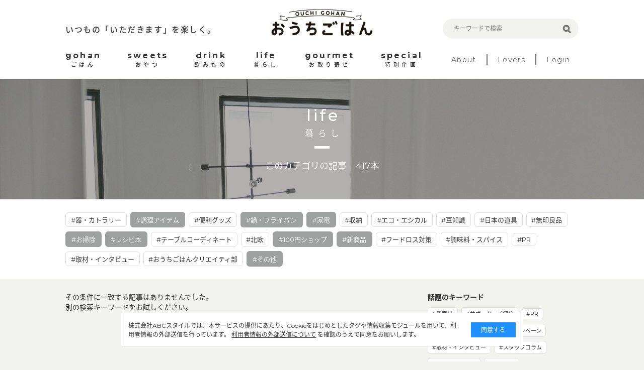

--- FILE ---
content_type: text/html; charset=utf-8
request_url: https://ouchi-gohan.jp/category/life/?tc=113%2C121%2C172%2C111%2C124%2C122%2C116%2C192
body_size: 5814
content:
<!DOCTYPE html>
<html>
<head>
<script>
  (function(w,d,s,l,i){w[l]=w[l]||[];w[l].push({'gtm.start':
  new Date().getTime(),event:'gtm.js'});var f=d.getElementsByTagName(s)[0],
  j=d.createElement(s),dl=l!='dataLayer'?'&l='+l:'';j.async=true;j.src=
  'https://www.googletagmanager.com/gtm.js?id='+i+dl;f.parentNode.insertBefore(j,f);
  })(window,document,'script','dataLayer','GTM-5FXTP33Z');
</script>
<meta charset='UTF-8'>
<meta content='width=device-width, initial-scale=1.0' name='viewport'>
<title>暮らしのまとめ | おうちごはん</title>
<meta name="description" content="「暮らし～life～」に関する記事一覧です。">
<meta name="keywords" content="暮らし,おうちごはん,インスタグラム,インフルエンサー,食卓,おしゃれ,アレンジ,盛り付け,テクニック,おうち,ごはん,レシピ">
<link rel="canonical" href="https://ouchi-gohan.jp/category/life/">
<meta property="og:type" content="website">
<meta property="og:title" content="暮らしのまとめ">
<meta property="og:site_name" content="おうちごはん">
<meta property="og:description" content="「暮らし～life～」に関する記事一覧です。">
<meta property="og:image" content="https://ouchigohan.s3.amazonaws.com/uploads/secondary_category/image/15/a85ae03b-e077-487b-9076-838f0b81f9a6.jpg">
<meta property="og:locale" content="ja_JP">
<meta property="og:url" content="https://ouchi-gohan.jp/category/life/">
<meta name="twitter:card" content="summary_large_image">
<meta name="twitter:site" content="@ouchigohan_jp">
<meta name="twitter:creator" content="@ouchigohan_jp">
<meta name="twitter:title" content="暮らしのまとめ">

<meta content='ca678cd7712542a285787eb10c177fd7' name='p:domain_verify'>
<link rel="stylesheet" media="all" href="/assets/user/pc/application-4d1409761a9a8a6f1342e1685b1d8890194c0d57891b5112be584c7cbd7fc754.css" data-turbolinks-track="true" />
<script src="/assets/user/application-3b4b4c9a3cdc31dbeda1eeeeb7bbf613385b3621bc4a4b8bde2e55cc92be87c7.js" data-turbolinks-track="true"></script>
<script src="/assets/user/renewal2020/pc/scripts-d357389d054e64aceb619a41521715a1c7ca0e39088d13d0e1450cee5659d89e.js" data-turbolinks-track="true"></script>
<link as='style' href='//fonts.googleapis.com/earlyaccess/notosansjapanese.css' onload='this.rel=&#39;stylesheet&#39;' rel='preload'>
<link as='style' href='//fonts.googleapis.com/css?family=Montserrat:400,700' onload='this.rel=&#39;stylesheet&#39;' rel='preload'>
<link rel="shortcut icon" type="image/x-icon" href="/assets/favicon-16b6a33b8ce8f451817aace4609bece30ccdc1a2d3072adf4847b0779a3fefe8.ico" />
<meta name="csrf-param" content="authenticity_token" />
<meta name="csrf-token" content="acW35FbXmvkBTnm/EupAtK530vtUOeHv1HyCQ9XBVR+Yip3Kc7XLNS4mN22XNh2azR0mYTwZbeRtYxxLLrKn9Q==" />
<script async='' src='//assets.pinterest.com/js/pinit.js'></script>
</head>
<body>
<noscript>
<iframe height='0' src='https://www.googletagmanager.com/ns.html?id=GTM-5FXTP33Z' style='display:none;visibility:hidden' width='0'></iframe>
</noscript>
<header class='site-header'>
<div class='wrap'>
<div class='header-top'>
<div class='header-left'>
<p class='site-copy'>いつもの「いただきます」を楽しく。</p>
</div>
<div class='header-center'>
<h1>
<a href='/'>
<img alt='おうちごはん' src='/assets/user/renewal2020/pc/logo_ouchigohan-3992694f1b004a5ff8e89f7b99eb0a942a9131d192d7f09b36b955c3ddaca189.png'>
</a>
</h1>
</div>
<div class='header-right'>
<div class='search-box'>
<form accept-charset='UTF-8' action='/search' method='get'>
<label class='search-item'>
<input class='search-input' id='keywords' name='keywords' placeholder='キーワードで検索' type='text' value=''>
<input class='search-button' type='submit' value=''>
</label>
</form>
</div>
</div>
</div>
<nav class='header-menu'>
<ul class='site-menu'>
<li>
<a href='/category/gohan/'>
<div class='menu-sub-title'>gohan</div>
<div class='menu-title'>ごはん</div>
</a>
</li>
<li>
<a href='/category/sweets/'>
<div class='menu-sub-title'>sweets</div>
<div class='menu-title'>おやつ</div>
</a>
</li>
<li>
<a href='/category/drink/'>
<div class='menu-sub-title'>drink</div>
<div class='menu-title'>飲みもの</div>
</a>
</li>
<li>
<a href='/category/life/'>
<div class='menu-sub-title'>life</div>
<div class='menu-title'>暮らし</div>
</a>
</li>
<li>
<a href='/category/gourmet/'>
<div class='menu-sub-title'>gourmet</div>
<div class='menu-title'>お取り寄せ</div>
</a>
</li>
<li>
<a href='/category/special/'>
<div class='menu-sub-title'>special</div>
<div class='menu-title'>特別企画</div>
</a>
</li>
</ul>
<ul class='site-sub-menu'>
<li>
<a class='menu-about' href='/about'>About</a>
</li>
<li>
<a href='/lovers' target='_blank'>Lovers</a>
</li>
<li>
<a href='https://akfb.f.msgs.jp/webapp/form/21216_akfb_2/index.do' target='_blank'>Login</a>
</li>
</ul>
</nav>
</div>
</header>

<div class='site-body'>
<div class='category-title lazy' data-src='https://ouchigohan.s3.amazonaws.com/uploads/secondary_category/image/15/a85ae03b-e077-487b-9076-838f0b81f9a6.jpg'>
<div class='category-title-inner'>
<div class='wrap'>
<div class='category-title-wrap'>
<p class='category-title-sub-heading'>life</p>
<h1 class='category-title-heading'>暮らし</h1>
</div>
<p class='category-title-text'>このカテゴリの記事　417本</p>
</div>
</div>
</div>
<div class='related-tag'>
<div class='wrap'>
<div class='tag-cloud'>
<a class='tag-item' href='/category/life/?tc=113%2C121%2C172%2C111%2C124%2C122%2C116%2C192%2C109'>
#器・カトラリー
</a>

<a class='selected tag-item' href='/category/life/?tc=113%2C121%2C172%2C124%2C122%2C116%2C192'>
#調理アイテム
</a>

<a class='tag-item' href='/category/life/?tc=113%2C121%2C172%2C111%2C124%2C122%2C116%2C192%2C119'>
#便利グッズ
</a>

<a class='selected tag-item' href='/category/life/?tc=113%2C121%2C172%2C111%2C124%2C116%2C192'>
#鍋・フライパン
</a>

<a class='selected tag-item' href='/category/life/?tc=121%2C172%2C111%2C124%2C122%2C116%2C192'>
#家電
</a>

<a class='tag-item' href='/category/life/?tc=113%2C121%2C172%2C111%2C124%2C122%2C116%2C192%2C110'>
#収納
</a>

<a class='tag-item' href='/category/life/?tc=113%2C121%2C172%2C111%2C124%2C122%2C116%2C192%2C114'>
#エコ・エシカル
</a>

<a class='tag-item' href='/category/life/?tc=113%2C121%2C172%2C111%2C124%2C122%2C116%2C192%2C115'>
#豆知識
</a>

<a class='tag-item' href='/category/life/?tc=113%2C121%2C172%2C111%2C124%2C122%2C116%2C192%2C118'>
#日本の道具
</a>

<a class='tag-item' href='/category/life/?tc=113%2C121%2C172%2C111%2C124%2C122%2C116%2C192%2C112'>
#無印良品
</a>

<a class='selected tag-item' href='/category/life/?tc=113%2C121%2C172%2C111%2C124%2C122%2C192'>
#お掃除
</a>

<a class='selected tag-item' href='/category/life/?tc=113%2C121%2C111%2C124%2C122%2C116%2C192'>
#レシピ本
</a>

<a class='tag-item' href='/category/life/?tc=113%2C121%2C172%2C111%2C124%2C122%2C116%2C192%2C117'>
#テーブルコーディネート
</a>

<a class='tag-item' href='/category/life/?tc=113%2C121%2C172%2C111%2C124%2C122%2C116%2C192%2C120'>
#北欧
</a>

<a class='selected tag-item' href='/category/life/?tc=113%2C172%2C111%2C124%2C122%2C116%2C192'>
#100円ショップ
</a>

<a class='selected tag-item' href='/category/life/?tc=113%2C121%2C172%2C111%2C124%2C122%2C116'>
#新商品
</a>

<a class='tag-item' href='/category/life/?tc=113%2C121%2C172%2C111%2C124%2C122%2C116%2C192%2C123'>
#フードロス対策
</a>

<a class='tag-item' href='/category/life/?tc=113%2C121%2C172%2C111%2C124%2C122%2C116%2C192%2C182'>
#調味料・スパイス
</a>

<a class='tag-item' href='/category/life/?tc=113%2C121%2C172%2C111%2C124%2C122%2C116%2C192%2C178'>
#PR
</a>

<a class='tag-item' href='/category/life/?tc=113%2C121%2C172%2C111%2C124%2C122%2C116%2C192%2C200'>
#取材・インタビュー 
</a>

<a class='tag-item' href='/category/life/?tc=113%2C121%2C172%2C111%2C124%2C122%2C116%2C192%2C207'>
#おうちごはんクリエイティ部
</a>

<a class='selected tag-item' href='/category/life/?tc=113%2C121%2C172%2C111%2C122%2C116%2C192'>
#その他
</a>

</div>
</div>
</div>
<div class='wrap'>
<article class='content-main'>
<section class='article-index'>
<p class='Content-Title'>
その条件に一致する記事はありませんでした。
<br>
別の検索キーワードをお試しください。
</p>
<div class='article-list'>
</div>
</section>
<div class='pager'>
</div>

</article>
<aside class='aside-content'>
<section class='topic-content'>
<h2 class='aside-heading'>話題のキーワード</h2>
<div class='tag-cloud'>
<a class='tag-item' href='/category/life/192/'>#新商品</a>
<a class='tag-item' href='/category/special/191/'>#サポーターズ便り</a>
<a class='tag-item' href='/category/special/176/'>#PR</a>
<a class='tag-item' href='/category/gohan/158/'>#Loversコラム</a>
<a class='tag-item' href='/category/special/142/'>#開催中のキャンペーン</a>
<a class='tag-item' href='/category/special/141/'>#取材・インタビュー</a>
<a class='tag-item' href='/category/special/139/'>#スタッフコラム</a>
<a class='tag-item' href='/category/life/122/'>#鍋・フライパン</a>
<a class='tag-item' href='/category/sweets/80/'>#焼き菓子</a>
<a class='tag-item' href='/category/gohan/61/'>#作り置き・常備菜</a>
<a class='tag-item' href='/category/gohan/59/'>#おつまみ</a>
</div>
</section>
<section class='related-category' id='category'>
<h2 class='heading-b'>
<span class='heading-inner'>CATEGORY</span>
</h2>
<div class='related-category-list'>
<a class='lazy' data-src='https://ouchigohan.s3.amazonaws.com/uploads/secondary_category/small_image/12/f770705f-cfa5-4e3c-a761-1b5a49809fbe.png' href='/category/gohan/'>
<div class='category-text'>
<p class='category-sub-name'>gohan</p>
<h3 class='category-name'>ごはん</h3>
</div>
</a>
<a class='lazy' data-src='https://ouchigohan.s3.amazonaws.com/uploads/secondary_category/small_image/13/04695083-79d8-44a5-bbcb-3b150d9ca0e5.png' href='/category/sweets/'>
<div class='category-text'>
<p class='category-sub-name'>sweets</p>
<h3 class='category-name'>おやつ</h3>
</div>
</a>
<a class='lazy' data-src='https://ouchigohan.s3.amazonaws.com/uploads/secondary_category/small_image/14/ba80a38b-5866-45f6-8bc0-4ecd4006279f.png' href='/category/drink/'>
<div class='category-text'>
<p class='category-sub-name'>drink</p>
<h3 class='category-name'>飲みもの</h3>
</div>
</a>
<a class='lazy' data-src='https://ouchigohan.s3.amazonaws.com/uploads/secondary_category/small_image/15/ef6b3dac-405a-4883-9160-7b24c108c69f.png' href='/category/life/'>
<div class='category-text'>
<p class='category-sub-name'>life</p>
<h3 class='category-name'>暮らし</h3>
</div>
</a>
<a class='lazy' data-src='https://ouchigohan.s3.amazonaws.com/uploads/secondary_category/small_image/16/ff96c15c-8e7e-4984-b6ff-01c64b76f8e6.png' href='/category/gourmet/'>
<div class='category-text'>
<p class='category-sub-name'>gourmet</p>
<h3 class='category-name'>お取り寄せ</h3>
</div>
</a>
<a class='lazy' data-src='https://ouchigohan.s3.amazonaws.com/uploads/secondary_category/small_image/17/9526f650-d08a-47bf-9701-33d2f853c32e.png' href='/category/special/'>
<div class='category-text'>
<p class='category-sub-name'>special</p>
<h3 class='category-name'>特別企画</h3>
</div>
</a>
</div>
</section>
<section class='recommend-article'>
<h2 class='aside-heading'>おすすめ記事</h2>
<div class='article-list'>
<a class='article-item' href='/621/'>
<div class='article-thumbnail-wrap'>
<img alt='節分の日のキャラ弁はこれに決まり！かわいい鬼の作り方アイデア6選' class='article-thumbnail' src='https://ouchigohan.s3.amazonaws.com/uploads/article/image/621/small_thumbnail_fb250256-ab5d-4c44-a421-c7b4692b2065.jpg'>
</div>
<div class='article-main'>
<h3 class='article-heading'>節分の日のキャラ弁はこれに決まり！かわいい鬼の作り方アイデア6選</h3>
<div class='article-bottom-info'>
<p class='article-author'>by 管理栄養士・河合さほり</p>
</div>
</div>
</a>

<a class='article-item' href='/4392/'>
<div class='article-thumbnail-wrap'>
<img alt='毎日の料理にプラス！「北海道スキムミルク」を楽しむお手軽レシピ' class='article-thumbnail' src='https://ouchigohan.s3.amazonaws.com/uploads/article/image/4392/small_thumbnail_1a580be8-b9ec-43fe-929a-cbac658a6679.jpeg'>
</div>
<div class='article-main'>
<h3 class='article-heading'>毎日の料理にプラス！「北海道スキムミルク」を楽しむお手軽レシピ</h3>
<div class='article-bottom-info'>
<p class='article-author'>by おうちごはん編集部</p>
<div class='pr-mark'></div>
</div>
</div>
</a>

<a class='article-item' href='/518/'>
<div class='article-thumbnail-wrap'>
<img alt='もはやリメイクするために仕込みたい！余りがちなおでんの変身術10選' class='article-thumbnail' src='https://ouchigohan.s3.amazonaws.com/uploads/article/image/518/small_thumbnail_965a68f8-1f16-4bf2-819b-66591d5dd6d8.jpg'>
</div>
<div class='article-main'>
<h3 class='article-heading'>もはやリメイクするために仕込みたい！余りがちなおでんの変身術10選</h3>
<div class='article-bottom-info'>
<p class='article-author'>by なべこ</p>
</div>
</div>
</a>

</div>
</section>
<!-- /related-category -->
<section class='writer-content' id='writer'>
<h2 class='heading-b'>
<span class='heading-inner'>WRITER</span>
</h2>
<h4 class='heading-sub'>おうちごはん編集部</h4>
<div class='writer-list'>
<a href='/writers/1/'>
<div class='writer-image'>
<img src='https://ouchigohan.s3.amazonaws.com/uploads/writer/image/1/thumbnail_978d8452-8e13-4701-84ca-8947be8ea787.jpg'>
</div>
<h3 class='writer-text'>
<em>おうちごはん編集部</em>
</h3>
</a>
<a href='/writers/57/'>
<div class='writer-image'>
<img src='https://ouchigohan.s3.amazonaws.com/uploads/writer/image/57/thumbnail_076ff3cf-ff70-4f3a-8c97-84dcdbe1d6a8.png'>
</div>
<h3 class='writer-text'>
<em>コノ</em>
</h3>
</a>
<a href='/writers/37/'>
<div class='writer-image'>
<img src='https://ouchigohan.s3.amazonaws.com/uploads/writer/image/37/thumbnail_ec662364-ce58-44e8-882e-f08a8ee76143.png'>
</div>
<h3 class='writer-text'>
<em>なべこ</em>
</h3>
</a>
</div>
<p class='writer-index-link'>
<a class='link-arrow-right' href='/writers/'>ライター一覧</a>
</p>
</section>
<!-- /writer-info -->
</aside>

</div>

<div class='external-services-consent'>
<div class='external-services-text'>
株式会社ABCスタイルでは、本サービスの提供にあたり、Cookieをはじめとしたタグや情報収集モジュールを用いて、利用者情報の外部送信を行っています。
<!-- %br -->
<a href='/external_services' target='_blank'>利用者情報の外部送信について</a>
を確認のうえで同意をお願いします。
</div>
<div class='external-services-agree'>同意する</div>
</div>

</div>
<footer class='site-footer'>
<div class='footer-content'>
<div class='footer-sns'>
<div class='footer-sns-inner'>
<p class='footer-sns-text'>今日のおうちごはんのアイデアをお届けします！</p>
<img alt='Follow us on' class='sns-follow-text lazy' data-src='/assets/user/renewal2020/pc/follow_us_on-069b8d59d13e1c724053f71927a8e44afa24befb72333a3efb790632c4180122.png'>
<div class='footer-sns-list'>
<a href='https://www.instagram.com/ouchigohan.jp/' target='_blank'>
<i>
<img alt='Instagram' class='lazy' data-src='/assets/user/renewal2020/pc/icon_instagram_white-06986b1752954bf2648f95bda06e517bb83b0d30d1a1f640f26cb8d7f652e876.png'>
</i>
</a>
<a href='https://www.facebook.com/ouchigohan.jp/' target='_blank'>
<i>
<img alt='Facebook' class='lazy' data-src='/assets/user/renewal2020/pc/icon_facebook_white-58125ada543389f207f2f3f66e82498109ad2f9086a04155553585b20952fca5.png'>
</i>
</a>
<a href='https://www.pinterest.jp/ouchigohan/' target='_blank'>
<i>
<img alt='Pinterest' class='lazy' data-src='/assets/user/renewal2020/pc/icon_pinterest_white-19a1735e60c9a140e2ecbb06aba5f80e53ebf0db8228ffa68324f8f3274745c9.png'>
</i>
</a>
<a href='https://www.youtube.com/channel/UC2PqJTN5AzKaXNDQua01voA' target='_blank'>
<i>
<img alt='YouTube' class='lazy' data-src='/assets/user/renewal2020/pc/icon_youtube_white-f1fae707eb855a798ef8994c823d16c63d0ec710cb916f647f1c2bfa9ad597b1.png'>
</i>
</a>
<a href='https://twitter.com/ouchigohan_jp' target='_blank'>
<i>
<img alt='Twitter' class='lazy' data-src='/assets/user/renewal2020/pc/icon_X_white-2e6cd8e56ab662efdeb4f542c29ecb33a9e3e93c2f06471a3a6329c3a6dd0b7b.svg'>
</i>
</a>
</div>
</div>
</div>
<div class='footer-top'>
<div class='left-side'>
<p class='site-title'>
<a href='/'>
<img alt='おうちごはん' class='lazy' data-src='/assets/user/renewal2020/pc/logo_ouchigohan_lg-d75203dbfdfd2d723d4bc7039dc4860c38afe8b1318b1b3a37941ec19ddfd0cd.png'>
</a>
</p>
<p class='site-copy'>いつもの「いただきます」を楽しく。</p>
</div>
<div class='right-side'>
<ul class='footer-link-list'>
<li>
<a href='/about'>おうちごはんについて</a>
</li>
<li>
<a href='/writers/'>ライター一覧</a>
</li>
<li>
<a href='https://corporate.abc-style.co.jp/' target='_blank'>運営会社</a>
</li>
<li>
<a href='/privacy_policy'>プライバシーポリシー</a>
</li>
</ul>
<ul class='footer-link-list'>
<li>
<a href='/contact'>お問い合わせ</a>
</li>
<li>
<a href='/rule'>サイト利用規約</a>
</li>
<li>
<a href='/external_services'>利用者情報の外部送信について</a>
</li>
<li>
<a class='Footer-Link-Text' href='/lovers_rule'>おうちごはんLover会員規約</a>
</li>
<li>
<a href='https://abc-style.co.jp/working/' target='_blank'>食に関するお仕事情報</a>
</li>
</ul>
</div>
</div>
</div>
<div class='footer-bottom'>
<p>Copyright© ABC Style Co.,Ltd All rights reserved.</p>
<p>※当サイトは Instagram社との資本関係や取引関係はなく、株式会社ABCスタイルが運営する独立したサイトです。</p>
</div>
</footer>
<!-- /site-footer -->

</body>
</html>
